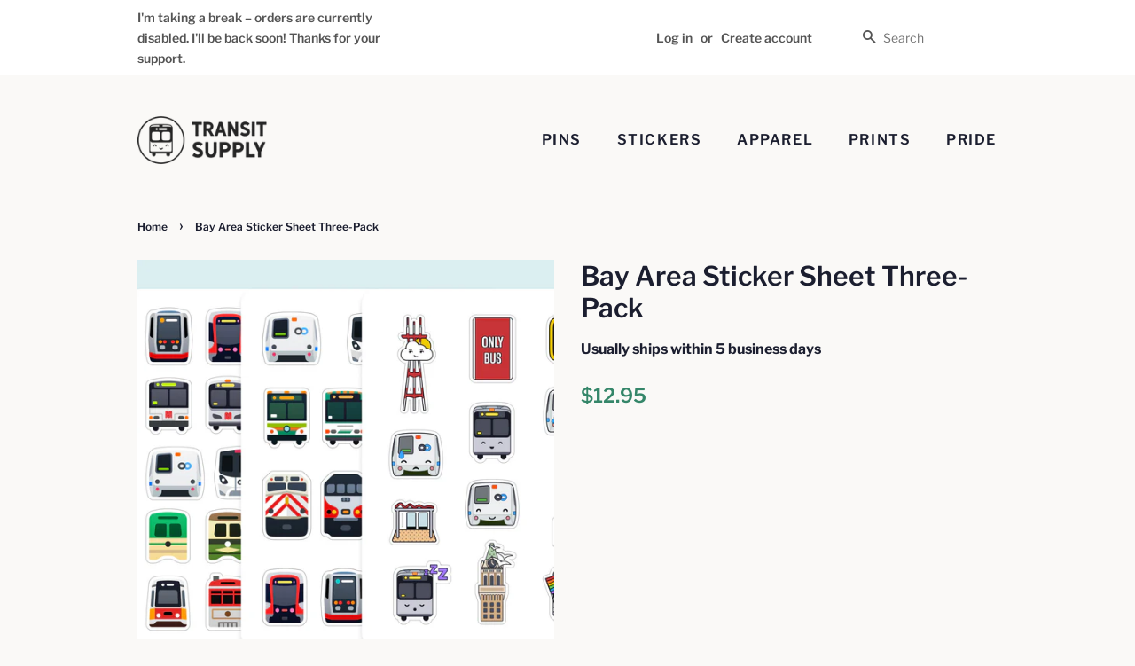

--- FILE ---
content_type: text/html; charset=utf-8
request_url: https://transit.supply/products/bay-area-sticker-sheet-three-pack
body_size: 16383
content:
<!doctype html>
<html class="no-js">
<head>

  <!-- Basic page needs ================================================== -->
  <meta charset="utf-8">
  <meta http-equiv="X-UA-Compatible" content="IE=edge,chrome=1">
  <meta name="google-site-verification" content="9l5hfIt54yFycQvVGgDSbSdnhzEBzHE96jqZTyXI104" />

  

  <!-- Title and description ================================================== -->
  <title>
  Bay Area Sticker Sheet Three-Pack &ndash; Transit Supply
  </title>

  
  <meta name="description" content="Get the San Francisco transit sheet, the Bay Area commutes sheet, and the Happy SF transit sheet together for a discount. A total of 41 stickers across two 5.5&quot; x 7.5&quot; sheets.">
  

  <!-- Social meta ================================================== -->
  <!-- /snippets/social-meta-tags.liquid -->




<meta property="og:site_name" content="Transit Supply">
<meta property="og:url" content="https://transit.supply/products/bay-area-sticker-sheet-three-pack">
<meta property="og:title" content="Bay Area Sticker Sheet Three-Pack">
<meta property="og:type" content="product">
<meta property="og:description" content="Get the San Francisco transit sheet, the Bay Area commutes sheet, and the Happy SF transit sheet together for a discount. A total of 41 stickers across two 5.5&quot; x 7.5&quot; sheets.">

  <meta property="og:price:amount" content="12.95">
  <meta property="og:price:currency" content="USD">

<meta property="og:image" content="http://transit.supply/cdn/shop/products/three-pack-new-2_1200x1200.jpg?v=1611265029"><meta property="og:image" content="http://transit.supply/cdn/shop/products/sf-sheet-2_a68369f7-2fb1-498e-879a-336e27b5419e_1200x1200.jpg?v=1611265029"><meta property="og:image" content="http://transit.supply/cdn/shop/products/commutes_55b22ce6-f924-4f80-a171-1ab8060462a8_1200x1200.jpg?v=1611265029">
<meta property="og:image:secure_url" content="https://transit.supply/cdn/shop/products/three-pack-new-2_1200x1200.jpg?v=1611265029"><meta property="og:image:secure_url" content="https://transit.supply/cdn/shop/products/sf-sheet-2_a68369f7-2fb1-498e-879a-336e27b5419e_1200x1200.jpg?v=1611265029"><meta property="og:image:secure_url" content="https://transit.supply/cdn/shop/products/commutes_55b22ce6-f924-4f80-a171-1ab8060462a8_1200x1200.jpg?v=1611265029">


  <meta name="twitter:site" content="@chrisarvinsf">

<meta name="twitter:card" content="summary_large_image">
<meta name="twitter:title" content="Bay Area Sticker Sheet Three-Pack">
<meta name="twitter:description" content="Get the San Francisco transit sheet, the Bay Area commutes sheet, and the Happy SF transit sheet together for a discount. A total of 41 stickers across two 5.5&quot; x 7.5&quot; sheets.">


  <!-- Helpers ================================================== -->
  <link rel="canonical" href="https://transit.supply/products/bay-area-sticker-sheet-three-pack">
  <meta name="viewport" content="width=device-width,initial-scale=1">
  <meta name="theme-color" content="#348669">

  <!-- CSS ================================================== -->
  <link href="//transit.supply/cdn/shop/t/4/assets/timber.scss.css?v=167046332653975190141759252131" rel="stylesheet" type="text/css" media="all" />
  <link href="//transit.supply/cdn/shop/t/4/assets/theme.scss.css?v=137613306040354001931759252130" rel="stylesheet" type="text/css" media="all" />

  <script>
    window.theme = window.theme || {};

    var theme = {
      strings: {
        addToCart: "Add to Cart",
        soldOut: "Sold Out",
        unavailable: "Unavailable",
        zoomClose: "Close (Esc)",
        zoomPrev: "Previous (Left arrow key)",
        zoomNext: "Next (Right arrow key)",
        addressError: "Error looking up that address",
        addressNoResults: "No results for that address",
        addressQueryLimit: "You have exceeded the Google API usage limit. Consider upgrading to a \u003ca href=\"https:\/\/developers.google.com\/maps\/premium\/usage-limits\"\u003ePremium Plan\u003c\/a\u003e.",
        authError: "There was a problem authenticating your Google Maps API Key."
      },
      settings: {
        // Adding some settings to allow the editor to update correctly when they are changed
        enableWideLayout: false,
        typeAccentTransform: true,
        typeAccentSpacing: true,
        baseFontSize: '16px',
        headerBaseFontSize: '30px',
        accentFontSize: '16px'
      },
      variables: {
        mediaQueryMedium: 'screen and (max-width: 768px)',
        bpSmall: false
      },
      moneyFormat: "${{amount}}"
    }

    document.documentElement.className = document.documentElement.className.replace('no-js', 'supports-js');
  </script>

  <!-- Header hook for plugins ================================================== -->
  <script>window.performance && window.performance.mark && window.performance.mark('shopify.content_for_header.start');</script><meta id="shopify-digital-wallet" name="shopify-digital-wallet" content="/5115773016/digital_wallets/dialog">
<meta name="shopify-checkout-api-token" content="5560e638d8f293ad8aee5ece52a69f93">
<meta id="in-context-paypal-metadata" data-shop-id="5115773016" data-venmo-supported="false" data-environment="production" data-locale="en_US" data-paypal-v4="true" data-currency="USD">
<link rel="alternate" type="application/json+oembed" href="https://transit.supply/products/bay-area-sticker-sheet-three-pack.oembed">
<script async="async" src="/checkouts/internal/preloads.js?locale=en-US"></script>
<script id="apple-pay-shop-capabilities" type="application/json">{"shopId":5115773016,"countryCode":"US","currencyCode":"USD","merchantCapabilities":["supports3DS"],"merchantId":"gid:\/\/shopify\/Shop\/5115773016","merchantName":"Transit Supply","requiredBillingContactFields":["postalAddress","email"],"requiredShippingContactFields":["postalAddress","email"],"shippingType":"shipping","supportedNetworks":["visa","masterCard","amex","discover","elo","jcb"],"total":{"type":"pending","label":"Transit Supply","amount":"1.00"},"shopifyPaymentsEnabled":true,"supportsSubscriptions":true}</script>
<script id="shopify-features" type="application/json">{"accessToken":"5560e638d8f293ad8aee5ece52a69f93","betas":["rich-media-storefront-analytics"],"domain":"transit.supply","predictiveSearch":true,"shopId":5115773016,"locale":"en"}</script>
<script>var Shopify = Shopify || {};
Shopify.shop = "the-transit-supply.myshopify.com";
Shopify.locale = "en";
Shopify.currency = {"active":"USD","rate":"1.0"};
Shopify.country = "US";
Shopify.theme = {"name":"Minimal","id":39140556888,"schema_name":"Minimal","schema_version":"10.0.3","theme_store_id":380,"role":"main"};
Shopify.theme.handle = "null";
Shopify.theme.style = {"id":null,"handle":null};
Shopify.cdnHost = "transit.supply/cdn";
Shopify.routes = Shopify.routes || {};
Shopify.routes.root = "/";</script>
<script type="module">!function(o){(o.Shopify=o.Shopify||{}).modules=!0}(window);</script>
<script>!function(o){function n(){var o=[];function n(){o.push(Array.prototype.slice.apply(arguments))}return n.q=o,n}var t=o.Shopify=o.Shopify||{};t.loadFeatures=n(),t.autoloadFeatures=n()}(window);</script>
<script id="shop-js-analytics" type="application/json">{"pageType":"product"}</script>
<script defer="defer" async type="module" src="//transit.supply/cdn/shopifycloud/shop-js/modules/v2/client.init-shop-cart-sync_BN7fPSNr.en.esm.js"></script>
<script defer="defer" async type="module" src="//transit.supply/cdn/shopifycloud/shop-js/modules/v2/chunk.common_Cbph3Kss.esm.js"></script>
<script defer="defer" async type="module" src="//transit.supply/cdn/shopifycloud/shop-js/modules/v2/chunk.modal_DKumMAJ1.esm.js"></script>
<script type="module">
  await import("//transit.supply/cdn/shopifycloud/shop-js/modules/v2/client.init-shop-cart-sync_BN7fPSNr.en.esm.js");
await import("//transit.supply/cdn/shopifycloud/shop-js/modules/v2/chunk.common_Cbph3Kss.esm.js");
await import("//transit.supply/cdn/shopifycloud/shop-js/modules/v2/chunk.modal_DKumMAJ1.esm.js");

  window.Shopify.SignInWithShop?.initShopCartSync?.({"fedCMEnabled":true,"windoidEnabled":true});

</script>
<script>(function() {
  var isLoaded = false;
  function asyncLoad() {
    if (isLoaded) return;
    isLoaded = true;
    var urls = ["\/\/cdn.shopify.com\/proxy\/b253d9613247388942819d4695f75429460fae854bdec6cc06141fc4fa532512\/static.cdn.printful.com\/static\/js\/external\/shopify-product-customizer.js?v=0.28\u0026shop=the-transit-supply.myshopify.com\u0026sp-cache-control=cHVibGljLCBtYXgtYWdlPTkwMA"];
    for (var i = 0; i < urls.length; i++) {
      var s = document.createElement('script');
      s.type = 'text/javascript';
      s.async = true;
      s.src = urls[i];
      var x = document.getElementsByTagName('script')[0];
      x.parentNode.insertBefore(s, x);
    }
  };
  if(window.attachEvent) {
    window.attachEvent('onload', asyncLoad);
  } else {
    window.addEventListener('load', asyncLoad, false);
  }
})();</script>
<script id="__st">var __st={"a":5115773016,"offset":-28800,"reqid":"8d9de997-b4a8-437e-9f66-550e71c8a4d2-1770102693","pageurl":"transit.supply\/products\/bay-area-sticker-sheet-three-pack","u":"627a2fdd23c9","p":"product","rtyp":"product","rid":4464201138264};</script>
<script>window.ShopifyPaypalV4VisibilityTracking = true;</script>
<script id="captcha-bootstrap">!function(){'use strict';const t='contact',e='account',n='new_comment',o=[[t,t],['blogs',n],['comments',n],[t,'customer']],c=[[e,'customer_login'],[e,'guest_login'],[e,'recover_customer_password'],[e,'create_customer']],r=t=>t.map((([t,e])=>`form[action*='/${t}']:not([data-nocaptcha='true']) input[name='form_type'][value='${e}']`)).join(','),a=t=>()=>t?[...document.querySelectorAll(t)].map((t=>t.form)):[];function s(){const t=[...o],e=r(t);return a(e)}const i='password',u='form_key',d=['recaptcha-v3-token','g-recaptcha-response','h-captcha-response',i],f=()=>{try{return window.sessionStorage}catch{return}},m='__shopify_v',_=t=>t.elements[u];function p(t,e,n=!1){try{const o=window.sessionStorage,c=JSON.parse(o.getItem(e)),{data:r}=function(t){const{data:e,action:n}=t;return t[m]||n?{data:e,action:n}:{data:t,action:n}}(c);for(const[e,n]of Object.entries(r))t.elements[e]&&(t.elements[e].value=n);n&&o.removeItem(e)}catch(o){console.error('form repopulation failed',{error:o})}}const l='form_type',E='cptcha';function T(t){t.dataset[E]=!0}const w=window,h=w.document,L='Shopify',v='ce_forms',y='captcha';let A=!1;((t,e)=>{const n=(g='f06e6c50-85a8-45c8-87d0-21a2b65856fe',I='https://cdn.shopify.com/shopifycloud/storefront-forms-hcaptcha/ce_storefront_forms_captcha_hcaptcha.v1.5.2.iife.js',D={infoText:'Protected by hCaptcha',privacyText:'Privacy',termsText:'Terms'},(t,e,n)=>{const o=w[L][v],c=o.bindForm;if(c)return c(t,g,e,D).then(n);var r;o.q.push([[t,g,e,D],n]),r=I,A||(h.body.append(Object.assign(h.createElement('script'),{id:'captcha-provider',async:!0,src:r})),A=!0)});var g,I,D;w[L]=w[L]||{},w[L][v]=w[L][v]||{},w[L][v].q=[],w[L][y]=w[L][y]||{},w[L][y].protect=function(t,e){n(t,void 0,e),T(t)},Object.freeze(w[L][y]),function(t,e,n,w,h,L){const[v,y,A,g]=function(t,e,n){const i=e?o:[],u=t?c:[],d=[...i,...u],f=r(d),m=r(i),_=r(d.filter((([t,e])=>n.includes(e))));return[a(f),a(m),a(_),s()]}(w,h,L),I=t=>{const e=t.target;return e instanceof HTMLFormElement?e:e&&e.form},D=t=>v().includes(t);t.addEventListener('submit',(t=>{const e=I(t);if(!e)return;const n=D(e)&&!e.dataset.hcaptchaBound&&!e.dataset.recaptchaBound,o=_(e),c=g().includes(e)&&(!o||!o.value);(n||c)&&t.preventDefault(),c&&!n&&(function(t){try{if(!f())return;!function(t){const e=f();if(!e)return;const n=_(t);if(!n)return;const o=n.value;o&&e.removeItem(o)}(t);const e=Array.from(Array(32),(()=>Math.random().toString(36)[2])).join('');!function(t,e){_(t)||t.append(Object.assign(document.createElement('input'),{type:'hidden',name:u})),t.elements[u].value=e}(t,e),function(t,e){const n=f();if(!n)return;const o=[...t.querySelectorAll(`input[type='${i}']`)].map((({name:t})=>t)),c=[...d,...o],r={};for(const[a,s]of new FormData(t).entries())c.includes(a)||(r[a]=s);n.setItem(e,JSON.stringify({[m]:1,action:t.action,data:r}))}(t,e)}catch(e){console.error('failed to persist form',e)}}(e),e.submit())}));const S=(t,e)=>{t&&!t.dataset[E]&&(n(t,e.some((e=>e===t))),T(t))};for(const o of['focusin','change'])t.addEventListener(o,(t=>{const e=I(t);D(e)&&S(e,y())}));const B=e.get('form_key'),M=e.get(l),P=B&&M;t.addEventListener('DOMContentLoaded',(()=>{const t=y();if(P)for(const e of t)e.elements[l].value===M&&p(e,B);[...new Set([...A(),...v().filter((t=>'true'===t.dataset.shopifyCaptcha))])].forEach((e=>S(e,t)))}))}(h,new URLSearchParams(w.location.search),n,t,e,['guest_login'])})(!0,!0)}();</script>
<script integrity="sha256-4kQ18oKyAcykRKYeNunJcIwy7WH5gtpwJnB7kiuLZ1E=" data-source-attribution="shopify.loadfeatures" defer="defer" src="//transit.supply/cdn/shopifycloud/storefront/assets/storefront/load_feature-a0a9edcb.js" crossorigin="anonymous"></script>
<script data-source-attribution="shopify.dynamic_checkout.dynamic.init">var Shopify=Shopify||{};Shopify.PaymentButton=Shopify.PaymentButton||{isStorefrontPortableWallets:!0,init:function(){window.Shopify.PaymentButton.init=function(){};var t=document.createElement("script");t.src="https://transit.supply/cdn/shopifycloud/portable-wallets/latest/portable-wallets.en.js",t.type="module",document.head.appendChild(t)}};
</script>
<script data-source-attribution="shopify.dynamic_checkout.buyer_consent">
  function portableWalletsHideBuyerConsent(e){var t=document.getElementById("shopify-buyer-consent"),n=document.getElementById("shopify-subscription-policy-button");t&&n&&(t.classList.add("hidden"),t.setAttribute("aria-hidden","true"),n.removeEventListener("click",e))}function portableWalletsShowBuyerConsent(e){var t=document.getElementById("shopify-buyer-consent"),n=document.getElementById("shopify-subscription-policy-button");t&&n&&(t.classList.remove("hidden"),t.removeAttribute("aria-hidden"),n.addEventListener("click",e))}window.Shopify?.PaymentButton&&(window.Shopify.PaymentButton.hideBuyerConsent=portableWalletsHideBuyerConsent,window.Shopify.PaymentButton.showBuyerConsent=portableWalletsShowBuyerConsent);
</script>
<script>
  function portableWalletsCleanup(e){e&&e.src&&console.error("Failed to load portable wallets script "+e.src);var t=document.querySelectorAll("shopify-accelerated-checkout .shopify-payment-button__skeleton, shopify-accelerated-checkout-cart .wallet-cart-button__skeleton"),e=document.getElementById("shopify-buyer-consent");for(let e=0;e<t.length;e++)t[e].remove();e&&e.remove()}function portableWalletsNotLoadedAsModule(e){e instanceof ErrorEvent&&"string"==typeof e.message&&e.message.includes("import.meta")&&"string"==typeof e.filename&&e.filename.includes("portable-wallets")&&(window.removeEventListener("error",portableWalletsNotLoadedAsModule),window.Shopify.PaymentButton.failedToLoad=e,"loading"===document.readyState?document.addEventListener("DOMContentLoaded",window.Shopify.PaymentButton.init):window.Shopify.PaymentButton.init())}window.addEventListener("error",portableWalletsNotLoadedAsModule);
</script>

<script type="module" src="https://transit.supply/cdn/shopifycloud/portable-wallets/latest/portable-wallets.en.js" onError="portableWalletsCleanup(this)" crossorigin="anonymous"></script>
<script nomodule>
  document.addEventListener("DOMContentLoaded", portableWalletsCleanup);
</script>

<link id="shopify-accelerated-checkout-styles" rel="stylesheet" media="screen" href="https://transit.supply/cdn/shopifycloud/portable-wallets/latest/accelerated-checkout-backwards-compat.css" crossorigin="anonymous">
<style id="shopify-accelerated-checkout-cart">
        #shopify-buyer-consent {
  margin-top: 1em;
  display: inline-block;
  width: 100%;
}

#shopify-buyer-consent.hidden {
  display: none;
}

#shopify-subscription-policy-button {
  background: none;
  border: none;
  padding: 0;
  text-decoration: underline;
  font-size: inherit;
  cursor: pointer;
}

#shopify-subscription-policy-button::before {
  box-shadow: none;
}

      </style>

<script>window.performance && window.performance.mark && window.performance.mark('shopify.content_for_header.end');</script>

  <script src="//transit.supply/cdn/shop/t/4/assets/jquery-2.2.3.min.js?v=58211863146907186831553228739" type="text/javascript"></script>

  <script src="//transit.supply/cdn/shop/t/4/assets/lazysizes.min.js?v=177476512571513845041553228739" async="async"></script>

  
  

  
<link href="https://monorail-edge.shopifysvc.com" rel="dns-prefetch">
<script>(function(){if ("sendBeacon" in navigator && "performance" in window) {try {var session_token_from_headers = performance.getEntriesByType('navigation')[0].serverTiming.find(x => x.name == '_s').description;} catch {var session_token_from_headers = undefined;}var session_cookie_matches = document.cookie.match(/_shopify_s=([^;]*)/);var session_token_from_cookie = session_cookie_matches && session_cookie_matches.length === 2 ? session_cookie_matches[1] : "";var session_token = session_token_from_headers || session_token_from_cookie || "";function handle_abandonment_event(e) {var entries = performance.getEntries().filter(function(entry) {return /monorail-edge.shopifysvc.com/.test(entry.name);});if (!window.abandonment_tracked && entries.length === 0) {window.abandonment_tracked = true;var currentMs = Date.now();var navigation_start = performance.timing.navigationStart;var payload = {shop_id: 5115773016,url: window.location.href,navigation_start,duration: currentMs - navigation_start,session_token,page_type: "product"};window.navigator.sendBeacon("https://monorail-edge.shopifysvc.com/v1/produce", JSON.stringify({schema_id: "online_store_buyer_site_abandonment/1.1",payload: payload,metadata: {event_created_at_ms: currentMs,event_sent_at_ms: currentMs}}));}}window.addEventListener('pagehide', handle_abandonment_event);}}());</script>
<script id="web-pixels-manager-setup">(function e(e,d,r,n,o){if(void 0===o&&(o={}),!Boolean(null===(a=null===(i=window.Shopify)||void 0===i?void 0:i.analytics)||void 0===a?void 0:a.replayQueue)){var i,a;window.Shopify=window.Shopify||{};var t=window.Shopify;t.analytics=t.analytics||{};var s=t.analytics;s.replayQueue=[],s.publish=function(e,d,r){return s.replayQueue.push([e,d,r]),!0};try{self.performance.mark("wpm:start")}catch(e){}var l=function(){var e={modern:/Edge?\/(1{2}[4-9]|1[2-9]\d|[2-9]\d{2}|\d{4,})\.\d+(\.\d+|)|Firefox\/(1{2}[4-9]|1[2-9]\d|[2-9]\d{2}|\d{4,})\.\d+(\.\d+|)|Chrom(ium|e)\/(9{2}|\d{3,})\.\d+(\.\d+|)|(Maci|X1{2}).+ Version\/(15\.\d+|(1[6-9]|[2-9]\d|\d{3,})\.\d+)([,.]\d+|)( \(\w+\)|)( Mobile\/\w+|) Safari\/|Chrome.+OPR\/(9{2}|\d{3,})\.\d+\.\d+|(CPU[ +]OS|iPhone[ +]OS|CPU[ +]iPhone|CPU IPhone OS|CPU iPad OS)[ +]+(15[._]\d+|(1[6-9]|[2-9]\d|\d{3,})[._]\d+)([._]\d+|)|Android:?[ /-](13[3-9]|1[4-9]\d|[2-9]\d{2}|\d{4,})(\.\d+|)(\.\d+|)|Android.+Firefox\/(13[5-9]|1[4-9]\d|[2-9]\d{2}|\d{4,})\.\d+(\.\d+|)|Android.+Chrom(ium|e)\/(13[3-9]|1[4-9]\d|[2-9]\d{2}|\d{4,})\.\d+(\.\d+|)|SamsungBrowser\/([2-9]\d|\d{3,})\.\d+/,legacy:/Edge?\/(1[6-9]|[2-9]\d|\d{3,})\.\d+(\.\d+|)|Firefox\/(5[4-9]|[6-9]\d|\d{3,})\.\d+(\.\d+|)|Chrom(ium|e)\/(5[1-9]|[6-9]\d|\d{3,})\.\d+(\.\d+|)([\d.]+$|.*Safari\/(?![\d.]+ Edge\/[\d.]+$))|(Maci|X1{2}).+ Version\/(10\.\d+|(1[1-9]|[2-9]\d|\d{3,})\.\d+)([,.]\d+|)( \(\w+\)|)( Mobile\/\w+|) Safari\/|Chrome.+OPR\/(3[89]|[4-9]\d|\d{3,})\.\d+\.\d+|(CPU[ +]OS|iPhone[ +]OS|CPU[ +]iPhone|CPU IPhone OS|CPU iPad OS)[ +]+(10[._]\d+|(1[1-9]|[2-9]\d|\d{3,})[._]\d+)([._]\d+|)|Android:?[ /-](13[3-9]|1[4-9]\d|[2-9]\d{2}|\d{4,})(\.\d+|)(\.\d+|)|Mobile Safari.+OPR\/([89]\d|\d{3,})\.\d+\.\d+|Android.+Firefox\/(13[5-9]|1[4-9]\d|[2-9]\d{2}|\d{4,})\.\d+(\.\d+|)|Android.+Chrom(ium|e)\/(13[3-9]|1[4-9]\d|[2-9]\d{2}|\d{4,})\.\d+(\.\d+|)|Android.+(UC? ?Browser|UCWEB|U3)[ /]?(15\.([5-9]|\d{2,})|(1[6-9]|[2-9]\d|\d{3,})\.\d+)\.\d+|SamsungBrowser\/(5\.\d+|([6-9]|\d{2,})\.\d+)|Android.+MQ{2}Browser\/(14(\.(9|\d{2,})|)|(1[5-9]|[2-9]\d|\d{3,})(\.\d+|))(\.\d+|)|K[Aa][Ii]OS\/(3\.\d+|([4-9]|\d{2,})\.\d+)(\.\d+|)/},d=e.modern,r=e.legacy,n=navigator.userAgent;return n.match(d)?"modern":n.match(r)?"legacy":"unknown"}(),u="modern"===l?"modern":"legacy",c=(null!=n?n:{modern:"",legacy:""})[u],f=function(e){return[e.baseUrl,"/wpm","/b",e.hashVersion,"modern"===e.buildTarget?"m":"l",".js"].join("")}({baseUrl:d,hashVersion:r,buildTarget:u}),m=function(e){var d=e.version,r=e.bundleTarget,n=e.surface,o=e.pageUrl,i=e.monorailEndpoint;return{emit:function(e){var a=e.status,t=e.errorMsg,s=(new Date).getTime(),l=JSON.stringify({metadata:{event_sent_at_ms:s},events:[{schema_id:"web_pixels_manager_load/3.1",payload:{version:d,bundle_target:r,page_url:o,status:a,surface:n,error_msg:t},metadata:{event_created_at_ms:s}}]});if(!i)return console&&console.warn&&console.warn("[Web Pixels Manager] No Monorail endpoint provided, skipping logging."),!1;try{return self.navigator.sendBeacon.bind(self.navigator)(i,l)}catch(e){}var u=new XMLHttpRequest;try{return u.open("POST",i,!0),u.setRequestHeader("Content-Type","text/plain"),u.send(l),!0}catch(e){return console&&console.warn&&console.warn("[Web Pixels Manager] Got an unhandled error while logging to Monorail."),!1}}}}({version:r,bundleTarget:l,surface:e.surface,pageUrl:self.location.href,monorailEndpoint:e.monorailEndpoint});try{o.browserTarget=l,function(e){var d=e.src,r=e.async,n=void 0===r||r,o=e.onload,i=e.onerror,a=e.sri,t=e.scriptDataAttributes,s=void 0===t?{}:t,l=document.createElement("script"),u=document.querySelector("head"),c=document.querySelector("body");if(l.async=n,l.src=d,a&&(l.integrity=a,l.crossOrigin="anonymous"),s)for(var f in s)if(Object.prototype.hasOwnProperty.call(s,f))try{l.dataset[f]=s[f]}catch(e){}if(o&&l.addEventListener("load",o),i&&l.addEventListener("error",i),u)u.appendChild(l);else{if(!c)throw new Error("Did not find a head or body element to append the script");c.appendChild(l)}}({src:f,async:!0,onload:function(){if(!function(){var e,d;return Boolean(null===(d=null===(e=window.Shopify)||void 0===e?void 0:e.analytics)||void 0===d?void 0:d.initialized)}()){var d=window.webPixelsManager.init(e)||void 0;if(d){var r=window.Shopify.analytics;r.replayQueue.forEach((function(e){var r=e[0],n=e[1],o=e[2];d.publishCustomEvent(r,n,o)})),r.replayQueue=[],r.publish=d.publishCustomEvent,r.visitor=d.visitor,r.initialized=!0}}},onerror:function(){return m.emit({status:"failed",errorMsg:"".concat(f," has failed to load")})},sri:function(e){var d=/^sha384-[A-Za-z0-9+/=]+$/;return"string"==typeof e&&d.test(e)}(c)?c:"",scriptDataAttributes:o}),m.emit({status:"loading"})}catch(e){m.emit({status:"failed",errorMsg:(null==e?void 0:e.message)||"Unknown error"})}}})({shopId: 5115773016,storefrontBaseUrl: "https://transit.supply",extensionsBaseUrl: "https://extensions.shopifycdn.com/cdn/shopifycloud/web-pixels-manager",monorailEndpoint: "https://monorail-edge.shopifysvc.com/unstable/produce_batch",surface: "storefront-renderer",enabledBetaFlags: ["2dca8a86"],webPixelsConfigList: [{"id":"1552515375","configuration":"{\"storeIdentity\":\"the-transit-supply.myshopify.com\",\"baseURL\":\"https:\\\/\\\/api.printful.com\\\/shopify-pixels\"}","eventPayloadVersion":"v1","runtimeContext":"STRICT","scriptVersion":"74f275712857ab41bea9d998dcb2f9da","type":"APP","apiClientId":156624,"privacyPurposes":["ANALYTICS","MARKETING","SALE_OF_DATA"],"dataSharingAdjustments":{"protectedCustomerApprovalScopes":["read_customer_address","read_customer_email","read_customer_name","read_customer_personal_data","read_customer_phone"]}},{"id":"133234991","eventPayloadVersion":"v1","runtimeContext":"LAX","scriptVersion":"1","type":"CUSTOM","privacyPurposes":["MARKETING"],"name":"Meta pixel (migrated)"},{"id":"138871087","eventPayloadVersion":"v1","runtimeContext":"LAX","scriptVersion":"1","type":"CUSTOM","privacyPurposes":["ANALYTICS"],"name":"Google Analytics tag (migrated)"},{"id":"shopify-app-pixel","configuration":"{}","eventPayloadVersion":"v1","runtimeContext":"STRICT","scriptVersion":"0450","apiClientId":"shopify-pixel","type":"APP","privacyPurposes":["ANALYTICS","MARKETING"]},{"id":"shopify-custom-pixel","eventPayloadVersion":"v1","runtimeContext":"LAX","scriptVersion":"0450","apiClientId":"shopify-pixel","type":"CUSTOM","privacyPurposes":["ANALYTICS","MARKETING"]}],isMerchantRequest: false,initData: {"shop":{"name":"Transit Supply","paymentSettings":{"currencyCode":"USD"},"myshopifyDomain":"the-transit-supply.myshopify.com","countryCode":"US","storefrontUrl":"https:\/\/transit.supply"},"customer":null,"cart":null,"checkout":null,"productVariants":[{"price":{"amount":12.95,"currencyCode":"USD"},"product":{"title":"Bay Area Sticker Sheet Three-Pack","vendor":"Transit Supply Stickers","id":"4464201138264","untranslatedTitle":"Bay Area Sticker Sheet Three-Pack","url":"\/products\/bay-area-sticker-sheet-three-pack","type":""},"id":"32120279892056","image":{"src":"\/\/transit.supply\/cdn\/shop\/products\/three-pack-new-2.jpg?v=1611265029"},"sku":"","title":"Default Title","untranslatedTitle":"Default Title"}],"purchasingCompany":null},},"https://transit.supply/cdn","3918e4e0wbf3ac3cepc5707306mb02b36c6",{"modern":"","legacy":""},{"shopId":"5115773016","storefrontBaseUrl":"https:\/\/transit.supply","extensionBaseUrl":"https:\/\/extensions.shopifycdn.com\/cdn\/shopifycloud\/web-pixels-manager","surface":"storefront-renderer","enabledBetaFlags":"[\"2dca8a86\"]","isMerchantRequest":"false","hashVersion":"3918e4e0wbf3ac3cepc5707306mb02b36c6","publish":"custom","events":"[[\"page_viewed\",{}],[\"product_viewed\",{\"productVariant\":{\"price\":{\"amount\":12.95,\"currencyCode\":\"USD\"},\"product\":{\"title\":\"Bay Area Sticker Sheet Three-Pack\",\"vendor\":\"Transit Supply Stickers\",\"id\":\"4464201138264\",\"untranslatedTitle\":\"Bay Area Sticker Sheet Three-Pack\",\"url\":\"\/products\/bay-area-sticker-sheet-three-pack\",\"type\":\"\"},\"id\":\"32120279892056\",\"image\":{\"src\":\"\/\/transit.supply\/cdn\/shop\/products\/three-pack-new-2.jpg?v=1611265029\"},\"sku\":\"\",\"title\":\"Default Title\",\"untranslatedTitle\":\"Default Title\"}}]]"});</script><script>
  window.ShopifyAnalytics = window.ShopifyAnalytics || {};
  window.ShopifyAnalytics.meta = window.ShopifyAnalytics.meta || {};
  window.ShopifyAnalytics.meta.currency = 'USD';
  var meta = {"product":{"id":4464201138264,"gid":"gid:\/\/shopify\/Product\/4464201138264","vendor":"Transit Supply Stickers","type":"","handle":"bay-area-sticker-sheet-three-pack","variants":[{"id":32120279892056,"price":1295,"name":"Bay Area Sticker Sheet Three-Pack","public_title":null,"sku":""}],"remote":false},"page":{"pageType":"product","resourceType":"product","resourceId":4464201138264,"requestId":"8d9de997-b4a8-437e-9f66-550e71c8a4d2-1770102693"}};
  for (var attr in meta) {
    window.ShopifyAnalytics.meta[attr] = meta[attr];
  }
</script>
<script class="analytics">
  (function () {
    var customDocumentWrite = function(content) {
      var jquery = null;

      if (window.jQuery) {
        jquery = window.jQuery;
      } else if (window.Checkout && window.Checkout.$) {
        jquery = window.Checkout.$;
      }

      if (jquery) {
        jquery('body').append(content);
      }
    };

    var hasLoggedConversion = function(token) {
      if (token) {
        return document.cookie.indexOf('loggedConversion=' + token) !== -1;
      }
      return false;
    }

    var setCookieIfConversion = function(token) {
      if (token) {
        var twoMonthsFromNow = new Date(Date.now());
        twoMonthsFromNow.setMonth(twoMonthsFromNow.getMonth() + 2);

        document.cookie = 'loggedConversion=' + token + '; expires=' + twoMonthsFromNow;
      }
    }

    var trekkie = window.ShopifyAnalytics.lib = window.trekkie = window.trekkie || [];
    if (trekkie.integrations) {
      return;
    }
    trekkie.methods = [
      'identify',
      'page',
      'ready',
      'track',
      'trackForm',
      'trackLink'
    ];
    trekkie.factory = function(method) {
      return function() {
        var args = Array.prototype.slice.call(arguments);
        args.unshift(method);
        trekkie.push(args);
        return trekkie;
      };
    };
    for (var i = 0; i < trekkie.methods.length; i++) {
      var key = trekkie.methods[i];
      trekkie[key] = trekkie.factory(key);
    }
    trekkie.load = function(config) {
      trekkie.config = config || {};
      trekkie.config.initialDocumentCookie = document.cookie;
      var first = document.getElementsByTagName('script')[0];
      var script = document.createElement('script');
      script.type = 'text/javascript';
      script.onerror = function(e) {
        var scriptFallback = document.createElement('script');
        scriptFallback.type = 'text/javascript';
        scriptFallback.onerror = function(error) {
                var Monorail = {
      produce: function produce(monorailDomain, schemaId, payload) {
        var currentMs = new Date().getTime();
        var event = {
          schema_id: schemaId,
          payload: payload,
          metadata: {
            event_created_at_ms: currentMs,
            event_sent_at_ms: currentMs
          }
        };
        return Monorail.sendRequest("https://" + monorailDomain + "/v1/produce", JSON.stringify(event));
      },
      sendRequest: function sendRequest(endpointUrl, payload) {
        // Try the sendBeacon API
        if (window && window.navigator && typeof window.navigator.sendBeacon === 'function' && typeof window.Blob === 'function' && !Monorail.isIos12()) {
          var blobData = new window.Blob([payload], {
            type: 'text/plain'
          });

          if (window.navigator.sendBeacon(endpointUrl, blobData)) {
            return true;
          } // sendBeacon was not successful

        } // XHR beacon

        var xhr = new XMLHttpRequest();

        try {
          xhr.open('POST', endpointUrl);
          xhr.setRequestHeader('Content-Type', 'text/plain');
          xhr.send(payload);
        } catch (e) {
          console.log(e);
        }

        return false;
      },
      isIos12: function isIos12() {
        return window.navigator.userAgent.lastIndexOf('iPhone; CPU iPhone OS 12_') !== -1 || window.navigator.userAgent.lastIndexOf('iPad; CPU OS 12_') !== -1;
      }
    };
    Monorail.produce('monorail-edge.shopifysvc.com',
      'trekkie_storefront_load_errors/1.1',
      {shop_id: 5115773016,
      theme_id: 39140556888,
      app_name: "storefront",
      context_url: window.location.href,
      source_url: "//transit.supply/cdn/s/trekkie.storefront.79098466c851f41c92951ae7d219bd75d823e9dd.min.js"});

        };
        scriptFallback.async = true;
        scriptFallback.src = '//transit.supply/cdn/s/trekkie.storefront.79098466c851f41c92951ae7d219bd75d823e9dd.min.js';
        first.parentNode.insertBefore(scriptFallback, first);
      };
      script.async = true;
      script.src = '//transit.supply/cdn/s/trekkie.storefront.79098466c851f41c92951ae7d219bd75d823e9dd.min.js';
      first.parentNode.insertBefore(script, first);
    };
    trekkie.load(
      {"Trekkie":{"appName":"storefront","development":false,"defaultAttributes":{"shopId":5115773016,"isMerchantRequest":null,"themeId":39140556888,"themeCityHash":"2563024085079361265","contentLanguage":"en","currency":"USD","eventMetadataId":"ae81e3de-139e-43ee-9c7d-510a491be5c0"},"isServerSideCookieWritingEnabled":true,"monorailRegion":"shop_domain","enabledBetaFlags":["65f19447","b5387b81"]},"Session Attribution":{},"S2S":{"facebookCapiEnabled":false,"source":"trekkie-storefront-renderer","apiClientId":580111}}
    );

    var loaded = false;
    trekkie.ready(function() {
      if (loaded) return;
      loaded = true;

      window.ShopifyAnalytics.lib = window.trekkie;

      var originalDocumentWrite = document.write;
      document.write = customDocumentWrite;
      try { window.ShopifyAnalytics.merchantGoogleAnalytics.call(this); } catch(error) {};
      document.write = originalDocumentWrite;

      window.ShopifyAnalytics.lib.page(null,{"pageType":"product","resourceType":"product","resourceId":4464201138264,"requestId":"8d9de997-b4a8-437e-9f66-550e71c8a4d2-1770102693","shopifyEmitted":true});

      var match = window.location.pathname.match(/checkouts\/(.+)\/(thank_you|post_purchase)/)
      var token = match? match[1]: undefined;
      if (!hasLoggedConversion(token)) {
        setCookieIfConversion(token);
        window.ShopifyAnalytics.lib.track("Viewed Product",{"currency":"USD","variantId":32120279892056,"productId":4464201138264,"productGid":"gid:\/\/shopify\/Product\/4464201138264","name":"Bay Area Sticker Sheet Three-Pack","price":"12.95","sku":"","brand":"Transit Supply Stickers","variant":null,"category":"","nonInteraction":true,"remote":false},undefined,undefined,{"shopifyEmitted":true});
      window.ShopifyAnalytics.lib.track("monorail:\/\/trekkie_storefront_viewed_product\/1.1",{"currency":"USD","variantId":32120279892056,"productId":4464201138264,"productGid":"gid:\/\/shopify\/Product\/4464201138264","name":"Bay Area Sticker Sheet Three-Pack","price":"12.95","sku":"","brand":"Transit Supply Stickers","variant":null,"category":"","nonInteraction":true,"remote":false,"referer":"https:\/\/transit.supply\/products\/bay-area-sticker-sheet-three-pack"});
      }
    });


        var eventsListenerScript = document.createElement('script');
        eventsListenerScript.async = true;
        eventsListenerScript.src = "//transit.supply/cdn/shopifycloud/storefront/assets/shop_events_listener-3da45d37.js";
        document.getElementsByTagName('head')[0].appendChild(eventsListenerScript);

})();</script>
  <script>
  if (!window.ga || (window.ga && typeof window.ga !== 'function')) {
    window.ga = function ga() {
      (window.ga.q = window.ga.q || []).push(arguments);
      if (window.Shopify && window.Shopify.analytics && typeof window.Shopify.analytics.publish === 'function') {
        window.Shopify.analytics.publish("ga_stub_called", {}, {sendTo: "google_osp_migration"});
      }
      console.error("Shopify's Google Analytics stub called with:", Array.from(arguments), "\nSee https://help.shopify.com/manual/promoting-marketing/pixels/pixel-migration#google for more information.");
    };
    if (window.Shopify && window.Shopify.analytics && typeof window.Shopify.analytics.publish === 'function') {
      window.Shopify.analytics.publish("ga_stub_initialized", {}, {sendTo: "google_osp_migration"});
    }
  }
</script>
<script
  defer
  src="https://transit.supply/cdn/shopifycloud/perf-kit/shopify-perf-kit-3.1.0.min.js"
  data-application="storefront-renderer"
  data-shop-id="5115773016"
  data-render-region="gcp-us-east1"
  data-page-type="product"
  data-theme-instance-id="39140556888"
  data-theme-name="Minimal"
  data-theme-version="10.0.3"
  data-monorail-region="shop_domain"
  data-resource-timing-sampling-rate="10"
  data-shs="true"
  data-shs-beacon="true"
  data-shs-export-with-fetch="true"
  data-shs-logs-sample-rate="1"
  data-shs-beacon-endpoint="https://transit.supply/api/collect"
></script>
</head>

<body id="bay-area-sticker-sheet-three-pack" class="template-product" >

  <div id="shopify-section-header" class="shopify-section"><style>
  .logo__image-wrapper {
    max-width: 150px;
  }
  /*================= If logo is above navigation ================== */
  

  /*============ If logo is on the same line as navigation ============ */
  


  
    @media screen and (min-width: 769px) {
      .site-nav {
        text-align: right!important;
      }
    }
  
</style>

<div data-section-id="header" data-section-type="header-section">
  <div class="header-bar">
    <div class="wrapper medium-down--hide">
      <div class="post-large--display-table">

        
          <div class="header-bar__left post-large--display-table-cell">

            

            

            
              <div class="header-bar__module header-bar__message">
                
                  I&#39;m taking a break – orders are currently disabled. I&#39;ll be back soon! Thanks for your support.
                
              </div>
            

          </div>
        

        <div class="header-bar__right post-large--display-table-cell">

          
            <ul class="header-bar__module header-bar__module--list">
              
                <li>
                  <a href="https://shopify.com/5115773016/account?locale=en&amp;region_country=US" id="customer_login_link">Log in</a>
                </li>
                <li>or</li>
                <li>
                  <a href="https://shopify.com/5115773016/account?locale=en" id="customer_register_link">Create account</a>
                </li>
              
            </ul>
          

          <div class="header-bar__module">
            <span class="header-bar__sep" aria-hidden="true"></span>
            <a href="/cart" class="cart-page-link">
              <span class="icon icon-cart header-bar__cart-icon" aria-hidden="true"></span>
            </a>
          </div>

          <div class="header-bar__module">
            <a href="/cart" class="cart-page-link">
              Cart
              <span class="cart-count header-bar__cart-count hidden-count">0</span>
            </a>
          </div>

          
            
              <div class="header-bar__module header-bar__search">
                


  <form action="/search" method="get" class="header-bar__search-form clearfix" role="search">
    
    <button type="submit" class="btn btn--search icon-fallback-text header-bar__search-submit">
      <span class="icon icon-search" aria-hidden="true"></span>
      <span class="fallback-text">Search</span>
    </button>
    <input type="search" name="q" value="" aria-label="Search" class="header-bar__search-input" placeholder="Search">
  </form>


              </div>
            
          

        </div>
      </div>
    </div>

    <div class="wrapper post-large--hide announcement-bar--mobile">
      
        
          <span>I&#39;m taking a break – orders are currently disabled. I&#39;ll be back soon! Thanks for your support.</span>
        
      
    </div>

    <div class="wrapper post-large--hide">
      
        <button type="button" class="mobile-nav-trigger" id="MobileNavTrigger" aria-controls="MobileNav" aria-expanded="false">
          <span class="icon icon-hamburger" aria-hidden="true"></span>
          Menu
        </button>
      
      <a href="/cart" class="cart-page-link mobile-cart-page-link">
        <span class="icon icon-cart header-bar__cart-icon" aria-hidden="true"></span>
        Cart <span class="cart-count hidden-count">0</span>
      </a>
    </div>
    <nav role="navigation">
  <ul id="MobileNav" class="mobile-nav post-large--hide">
    
      
        <li class="mobile-nav__link">
          <a
            href="/collections/enamel-pins"
            class="mobile-nav"
            >
            Pins
          </a>
        </li>
      
    
      
        <li class="mobile-nav__link">
          <a
            href="/collections/stickers"
            class="mobile-nav"
            >
            Stickers
          </a>
        </li>
      
    
      
        <li class="mobile-nav__link">
          <a
            href="/collections/apparel"
            class="mobile-nav"
            >
            Apparel
          </a>
        </li>
      
    
      
        <li class="mobile-nav__link">
          <a
            href="/collections/prints"
            class="mobile-nav"
            >
            Prints
          </a>
        </li>
      
    
      
        <li class="mobile-nav__link">
          <a
            href="/collections/the-pride-collection"
            class="mobile-nav"
            >
            Pride
          </a>
        </li>
      
    

    
      
        <li class="mobile-nav__link">
          <a href="https://shopify.com/5115773016/account?locale=en&amp;region_country=US" id="customer_login_link">Log in</a>
        </li>
        <li class="mobile-nav__link">
          <a href="https://shopify.com/5115773016/account?locale=en" id="customer_register_link">Create account</a>
        </li>
      
    

    <li class="mobile-nav__link">
      
        <div class="header-bar__module header-bar__search">
          


  <form action="/search" method="get" class="header-bar__search-form clearfix" role="search">
    
    <button type="submit" class="btn btn--search icon-fallback-text header-bar__search-submit">
      <span class="icon icon-search" aria-hidden="true"></span>
      <span class="fallback-text">Search</span>
    </button>
    <input type="search" name="q" value="" aria-label="Search" class="header-bar__search-input" placeholder="Search">
  </form>


        </div>
      
    </li>
  </ul>
</nav>

  </div>

  <header class="site-header" role="banner">
    <div class="wrapper">

      
        <div class="grid--full post-large--display-table">
          <div class="grid__item post-large--one-third post-large--display-table-cell">
            
              <div class="h1 site-header__logo" itemscope itemtype="http://schema.org/Organization">
            
              
                <noscript>
                  
                  <div class="logo__image-wrapper">
                    <img src="//transit.supply/cdn/shop/files/logo-with-bus_150x.png?v=1614352566" alt="Transit Supply" />
                  </div>
                </noscript>
                <div class="logo__image-wrapper supports-js">
                  <a href="/" itemprop="url" style="padding-top:40.97222222222222%;">
                    
                    <img class="logo__image lazyload"
                         src="//transit.supply/cdn/shop/files/logo-with-bus_300x300.png?v=1614352566"
                         data-src="//transit.supply/cdn/shop/files/logo-with-bus_{width}x.png?v=1614352566"
                         data-widths="[120, 180, 360, 540, 720, 900, 1080, 1296, 1512, 1728, 1944, 2048]"
                         data-aspectratio="2.440677966101695"
                         data-sizes="auto"
                         alt="Transit Supply"
                         itemprop="logo">
                  </a>
                </div>
              
            
              </div>
            
          </div>
          <div class="grid__item post-large--two-thirds post-large--display-table-cell medium-down--hide">
            
<nav>
  <ul class="site-nav" id="AccessibleNav">
    
      
        <li>
          <a
            href="/collections/enamel-pins"
            class="site-nav__link"
            data-meganav-type="child"
            >
              Pins
          </a>
        </li>
      
    
      
        <li>
          <a
            href="/collections/stickers"
            class="site-nav__link"
            data-meganav-type="child"
            >
              Stickers
          </a>
        </li>
      
    
      
        <li>
          <a
            href="/collections/apparel"
            class="site-nav__link"
            data-meganav-type="child"
            >
              Apparel
          </a>
        </li>
      
    
      
        <li>
          <a
            href="/collections/prints"
            class="site-nav__link"
            data-meganav-type="child"
            >
              Prints
          </a>
        </li>
      
    
      
        <li>
          <a
            href="/collections/the-pride-collection"
            class="site-nav__link"
            data-meganav-type="child"
            >
              Pride
          </a>
        </li>
      
    
  </ul>
</nav>

          </div>
        </div>
      

    </div>
  </header>
</div>



</div>

  <main class="wrapper main-content" role="main">
    <div class="grid">
        <div class="grid__item">
          

<div id="shopify-section-product-template" class="shopify-section"><div itemscope itemtype="http://schema.org/Product" id="ProductSection" data-section-id="product-template" data-section-type="product-template" data-image-zoom-type="lightbox" data-related-enabled="true" data-show-extra-tab="false" data-extra-tab-content="" data-enable-history-state="true">

  

  

  <meta itemprop="url" content="https://transit.supply/products/bay-area-sticker-sheet-three-pack">
  <meta itemprop="image" content="//transit.supply/cdn/shop/products/three-pack-new-2_grande.jpg?v=1611265029">

  <div class="section-header section-header--breadcrumb">
    

<nav class="breadcrumb" role="navigation" aria-label="breadcrumbs">
  <a href="/" title="Back to the frontpage">Home</a>

  

    
    <span aria-hidden="true" class="breadcrumb__sep">&rsaquo;</span>
    <span>Bay Area Sticker Sheet Three-Pack</span>

  
</nav>


  </div>

  <div class="product-single">
    <div class="grid product-single__hero">
      <div class="grid__item post-large--one-half">

        

          <div class="product-single__photos">
            

            
              
              
<style>
  

  #ProductImage-16253139058776 {
    max-width: 700px;
    max-height: 700.0px;
  }
  #ProductImageWrapper-16253139058776 {
    max-width: 700px;
  }
</style>


              <div id="ProductImageWrapper-16253139058776" class="product-single__image-wrapper supports-js zoom-lightbox" data-image-id="16253139058776">
                <div style="padding-top:100.0%;">
                  <img id="ProductImage-16253139058776"
                       class="product-single__image lazyload"
                       src="//transit.supply/cdn/shop/products/three-pack-new-2_300x300.jpg?v=1611265029"
                       data-src="//transit.supply/cdn/shop/products/three-pack-new-2_{width}x.jpg?v=1611265029"
                       data-widths="[180, 370, 540, 740, 900, 1080, 1296, 1512, 1728, 2048]"
                       data-aspectratio="1.0"
                       data-sizes="auto"
                       
                       alt="Bay Area Sticker Sheet Three-Pack">
                </div>
              </div>
            
              
              
<style>
  

  #ProductImage-14035644383320 {
    max-width: 700px;
    max-height: 700.0px;
  }
  #ProductImageWrapper-14035644383320 {
    max-width: 700px;
  }
</style>


              <div id="ProductImageWrapper-14035644383320" class="product-single__image-wrapper supports-js hide zoom-lightbox" data-image-id="14035644383320">
                <div style="padding-top:100.0%;">
                  <img id="ProductImage-14035644383320"
                       class="product-single__image lazyload lazypreload"
                       
                       data-src="//transit.supply/cdn/shop/products/sf-sheet-2_a68369f7-2fb1-498e-879a-336e27b5419e_{width}x.jpg?v=1611265029"
                       data-widths="[180, 370, 540, 740, 900, 1080, 1296, 1512, 1728, 2048]"
                       data-aspectratio="1.0"
                       data-sizes="auto"
                       
                       alt="Bay Area Sticker Sheet Three-Pack">
                </div>
              </div>
            
              
              
<style>
  

  #ProductImage-14035644285016 {
    max-width: 700px;
    max-height: 700.0px;
  }
  #ProductImageWrapper-14035644285016 {
    max-width: 700px;
  }
</style>


              <div id="ProductImageWrapper-14035644285016" class="product-single__image-wrapper supports-js hide zoom-lightbox" data-image-id="14035644285016">
                <div style="padding-top:100.0%;">
                  <img id="ProductImage-14035644285016"
                       class="product-single__image lazyload lazypreload"
                       
                       data-src="//transit.supply/cdn/shop/products/commutes_55b22ce6-f924-4f80-a171-1ab8060462a8_{width}x.jpg?v=1611265029"
                       data-widths="[180, 370, 540, 740, 900, 1080, 1296, 1512, 1728, 2048]"
                       data-aspectratio="1.0"
                       data-sizes="auto"
                       
                       alt="Bay Area Sticker Sheet Three-Pack">
                </div>
              </div>
            
              
              
<style>
  

  #ProductImage-16253139091544 {
    max-width: 700px;
    max-height: 700.0px;
  }
  #ProductImageWrapper-16253139091544 {
    max-width: 700px;
  }
</style>


              <div id="ProductImageWrapper-16253139091544" class="product-single__image-wrapper supports-js hide zoom-lightbox" data-image-id="16253139091544">
                <div style="padding-top:100.0%;">
                  <img id="ProductImage-16253139091544"
                       class="product-single__image lazyload lazypreload"
                       
                       data-src="//transit.supply/cdn/shop/products/sheet-happy-new-2_84a6291c-149b-4b2b-bbc0-e9e1d3b05bb7_{width}x.jpg?v=1611265029"
                       data-widths="[180, 370, 540, 740, 900, 1080, 1296, 1512, 1728, 2048]"
                       data-aspectratio="1.0"
                       data-sizes="auto"
                       
                       alt="Bay Area Sticker Sheet Three-Pack">
                </div>
              </div>
            
              
              
<style>
  

  #ProductImage-14035644317784 {
    max-width: 700px;
    max-height: 700.0px;
  }
  #ProductImageWrapper-14035644317784 {
    max-width: 700px;
  }
</style>


              <div id="ProductImageWrapper-14035644317784" class="product-single__image-wrapper supports-js hide zoom-lightbox" data-image-id="14035644317784">
                <div style="padding-top:100.0%;">
                  <img id="ProductImage-14035644317784"
                       class="product-single__image lazyload lazypreload"
                       
                       data-src="//transit.supply/cdn/shop/products/sheet-2-in-use-2_97538919-019d-452a-8d00-6cdf06a8a30a_{width}x.jpg?v=1611265029"
                       data-widths="[180, 370, 540, 740, 900, 1080, 1296, 1512, 1728, 2048]"
                       data-aspectratio="1.0"
                       data-sizes="auto"
                       
                       alt="Bay Area Sticker Sheet Three-Pack">
                </div>
              </div>
            
              
              
<style>
  

  #ProductImage-14035644350552 {
    max-width: 700px;
    max-height: 700.0px;
  }
  #ProductImageWrapper-14035644350552 {
    max-width: 700px;
  }
</style>


              <div id="ProductImageWrapper-14035644350552" class="product-single__image-wrapper supports-js hide zoom-lightbox" data-image-id="14035644350552">
                <div style="padding-top:100.0%;">
                  <img id="ProductImage-14035644350552"
                       class="product-single__image lazyload lazypreload"
                       
                       data-src="//transit.supply/cdn/shop/products/on-laptop_ae2ebf7c-41f5-41d5-9c1f-fdd1478b267c_{width}x.jpg?v=1611265027"
                       data-widths="[180, 370, 540, 740, 900, 1080, 1296, 1512, 1728, 2048]"
                       data-aspectratio="1.0"
                       data-sizes="auto"
                       
                       alt="Bay Area Sticker Sheet Three-Pack">
                </div>
              </div>
            

            <noscript>
              <img src="//transit.supply/cdn/shop/products/three-pack-new-2_1024x1024@2x.jpg?v=1611265029" alt="Bay Area Sticker Sheet Three-Pack">
            </noscript>
          </div>

          

            <ul class="product-single__thumbnails grid-uniform" id="ProductThumbs">
              
                <li class="grid__item wide--one-quarter large--one-third medium-down--one-third">
                  <a data-image-id="16253139058776" href="//transit.supply/cdn/shop/products/three-pack-new-2_1024x1024.jpg?v=1611265029" class="product-single__thumbnail">
                    <img src="//transit.supply/cdn/shop/products/three-pack-new-2_grande.jpg?v=1611265029" alt="Bay Area Sticker Sheet Three-Pack">
                  </a>
                </li>
              
                <li class="grid__item wide--one-quarter large--one-third medium-down--one-third">
                  <a data-image-id="14035644383320" href="//transit.supply/cdn/shop/products/sf-sheet-2_a68369f7-2fb1-498e-879a-336e27b5419e_1024x1024.jpg?v=1611265029" class="product-single__thumbnail">
                    <img src="//transit.supply/cdn/shop/products/sf-sheet-2_a68369f7-2fb1-498e-879a-336e27b5419e_grande.jpg?v=1611265029" alt="Bay Area Sticker Sheet Three-Pack">
                  </a>
                </li>
              
                <li class="grid__item wide--one-quarter large--one-third medium-down--one-third">
                  <a data-image-id="14035644285016" href="//transit.supply/cdn/shop/products/commutes_55b22ce6-f924-4f80-a171-1ab8060462a8_1024x1024.jpg?v=1611265029" class="product-single__thumbnail">
                    <img src="//transit.supply/cdn/shop/products/commutes_55b22ce6-f924-4f80-a171-1ab8060462a8_grande.jpg?v=1611265029" alt="Bay Area Sticker Sheet Three-Pack">
                  </a>
                </li>
              
                <li class="grid__item wide--one-quarter large--one-third medium-down--one-third">
                  <a data-image-id="16253139091544" href="//transit.supply/cdn/shop/products/sheet-happy-new-2_84a6291c-149b-4b2b-bbc0-e9e1d3b05bb7_1024x1024.jpg?v=1611265029" class="product-single__thumbnail">
                    <img src="//transit.supply/cdn/shop/products/sheet-happy-new-2_84a6291c-149b-4b2b-bbc0-e9e1d3b05bb7_grande.jpg?v=1611265029" alt="Bay Area Sticker Sheet Three-Pack">
                  </a>
                </li>
              
                <li class="grid__item wide--one-quarter large--one-third medium-down--one-third">
                  <a data-image-id="14035644317784" href="//transit.supply/cdn/shop/products/sheet-2-in-use-2_97538919-019d-452a-8d00-6cdf06a8a30a_1024x1024.jpg?v=1611265029" class="product-single__thumbnail">
                    <img src="//transit.supply/cdn/shop/products/sheet-2-in-use-2_97538919-019d-452a-8d00-6cdf06a8a30a_grande.jpg?v=1611265029" alt="Bay Area Sticker Sheet Three-Pack">
                  </a>
                </li>
              
                <li class="grid__item wide--one-quarter large--one-third medium-down--one-third">
                  <a data-image-id="14035644350552" href="//transit.supply/cdn/shop/products/on-laptop_ae2ebf7c-41f5-41d5-9c1f-fdd1478b267c_1024x1024.jpg?v=1611265027" class="product-single__thumbnail">
                    <img src="//transit.supply/cdn/shop/products/on-laptop_ae2ebf7c-41f5-41d5-9c1f-fdd1478b267c_grande.jpg?v=1611265027" alt="Bay Area Sticker Sheet Three-Pack">
                  </a>
                </li>
              
            </ul>

          

        

        
        <ul class="gallery" class="hidden">
          
          <li data-image-id="16253139058776" class="gallery__item" data-mfp-src="//transit.supply/cdn/shop/products/three-pack-new-2_1024x1024@2x.jpg?v=1611265029"></li>
          
          <li data-image-id="14035644383320" class="gallery__item" data-mfp-src="//transit.supply/cdn/shop/products/sf-sheet-2_a68369f7-2fb1-498e-879a-336e27b5419e_1024x1024@2x.jpg?v=1611265029"></li>
          
          <li data-image-id="14035644285016" class="gallery__item" data-mfp-src="//transit.supply/cdn/shop/products/commutes_55b22ce6-f924-4f80-a171-1ab8060462a8_1024x1024@2x.jpg?v=1611265029"></li>
          
          <li data-image-id="16253139091544" class="gallery__item" data-mfp-src="//transit.supply/cdn/shop/products/sheet-happy-new-2_84a6291c-149b-4b2b-bbc0-e9e1d3b05bb7_1024x1024@2x.jpg?v=1611265029"></li>
          
          <li data-image-id="14035644317784" class="gallery__item" data-mfp-src="//transit.supply/cdn/shop/products/sheet-2-in-use-2_97538919-019d-452a-8d00-6cdf06a8a30a_1024x1024@2x.jpg?v=1611265029"></li>
          
          <li data-image-id="14035644350552" class="gallery__item" data-mfp-src="//transit.supply/cdn/shop/products/on-laptop_ae2ebf7c-41f5-41d5-9c1f-fdd1478b267c_1024x1024@2x.jpg?v=1611265027"></li>
          
        </ul>
        

      </div>
      <div class="grid__item post-large--one-half">
        
        <h1 itemprop="name">Bay Area Sticker Sheet Three-Pack</h1>
        
        
        
                
            
        
        
        
        
        
        
        
        
        <div class="product-ships">Usually ships within 5 business days</div>


        <div itemprop="offers" itemscope itemtype="http://schema.org/Offer">
          

          <meta itemprop="priceCurrency" content="USD">
          <link itemprop="availability" href="http://schema.org/OutOfStock">
         

          <div class="product-single__prices">
            <span id="PriceA11y" class="visually-hidden">Regular price</span>
            <span id="ProductPrice" class="product-single__price" itemprop="price" content="12.95">
              $12.95
            </span>

            
              <span id="ComparePriceA11y" class="visually-hidden" aria-hidden="true">Sale price</span>
              <s id="ComparePrice" class="product-single__sale-price hide">
                $0.00
              </s>
            
          </div><form method="post" action="/cart/add" id="product_form_4464201138264" accept-charset="UTF-8" class="product-form--wide" enctype="multipart/form-data"><input type="hidden" name="form_type" value="product" /><input type="hidden" name="utf8" value="✓" />
            <select name="id" id="ProductSelect-product-template" class="product-single__variants">
              
                
                  <option disabled="disabled">
                    Default Title - Sold Out
                  </option>
                
              
            </select>

            <div class="product-single__quantity">
              <label for="Quantity">Quantity</label>
              <input type="number" id="Quantity" name="quantity" value="1" min="1" class="quantity-selector">
            </div>

            <button type="submit" name="add" id="AddToCart" class="btn btn--wide btn--secondary">
              <span id="AddToCartText">Add to Cart</span>
            </button>
            
              <div data-shopify="payment-button" class="shopify-payment-button"> <shopify-accelerated-checkout recommended="{&quot;supports_subs&quot;:true,&quot;supports_def_opts&quot;:false,&quot;name&quot;:&quot;paypal&quot;,&quot;wallet_params&quot;:{&quot;shopId&quot;:5115773016,&quot;countryCode&quot;:&quot;US&quot;,&quot;merchantName&quot;:&quot;Transit Supply&quot;,&quot;phoneRequired&quot;:false,&quot;companyRequired&quot;:false,&quot;shippingType&quot;:&quot;shipping&quot;,&quot;shopifyPaymentsEnabled&quot;:true,&quot;hasManagedSellingPlanState&quot;:false,&quot;requiresBillingAgreement&quot;:false,&quot;merchantId&quot;:&quot;QYT9A8HH3ES4E&quot;,&quot;sdkUrl&quot;:&quot;https://www.paypal.com/sdk/js?components=buttons\u0026commit=false\u0026currency=USD\u0026locale=en_US\u0026client-id=AbasDhzlU0HbpiStJiN1KRJ_cNJJ7xYBip7JJoMO0GQpLi8ePNgdbLXkC7_KMeyTg8tnAKW4WKrh9qmf\u0026merchant-id=QYT9A8HH3ES4E\u0026intent=authorize&quot;}}" fallback="{&quot;supports_subs&quot;:true,&quot;supports_def_opts&quot;:true,&quot;name&quot;:&quot;buy_it_now&quot;,&quot;wallet_params&quot;:{}}" access-token="5560e638d8f293ad8aee5ece52a69f93" buyer-country="US" buyer-locale="en" buyer-currency="USD" variant-params="[{&quot;id&quot;:32120279892056,&quot;requiresShipping&quot;:true}]" shop-id="5115773016" enabled-flags="[&quot;d6d12da0&quot;]" disabled > <div class="shopify-payment-button__button" role="button" disabled aria-hidden="true" style="background-color: transparent; border: none"> <div class="shopify-payment-button__skeleton">&nbsp;</div> </div> <div class="shopify-payment-button__more-options shopify-payment-button__skeleton" role="button" disabled aria-hidden="true">&nbsp;</div> </shopify-accelerated-checkout> <small id="shopify-buyer-consent" class="hidden" aria-hidden="true" data-consent-type="subscription"> This item is a recurring or deferred purchase. By continuing, I agree to the <span id="shopify-subscription-policy-button">cancellation policy</span> and authorize you to charge my payment method at the prices, frequency and dates listed on this page until my order is fulfilled or I cancel, if permitted. </small> </div>
            
          <input type="hidden" name="product-id" value="4464201138264" /><input type="hidden" name="section-id" value="product-template" /></form>

          

          
        </div>

      </div>
    </div>
  </div>
  
    
  <div class="product-description rte" itemprop="description">
        <p>Get the <a href="https://transit.supply/collections/stickers/products/sticker-sheet-san-francisco-transit">San Francisco transit sheet</a>, the <a href="https://transit.supply/collections/stickers/products/sticker-sheet-the-commute-edition">Bay Area commutes sheet</a>, and the <a href="https://transit.supply/collections/stickers/products/sticker-sheet-happy-sf-transit" title="Happy SF Transit Sticker Sheet">Happy SF transit sheet</a> together for a discount. A total of 41 stickers across two 5.5" x 7.5" sheets.</p>
  </div>
  

  
    





  <hr class="hr--clear hr--small">
  <div class="section-header section-header--medium">
    <h2 class="h4" class="section-header__title">More from this collection</h2>
  </div>
  <div class="grid-uniform grid-link__container">
    
    
    
      
        
          

          <div class="grid__item post-large--one-quarter medium--one-quarter small--one-half">
            











<div class="">
  <a href="/collections/new-stuff-january-2021/products/38-geary-print" class="grid-link">
    <span class="grid-link__image grid-link__image--product">
      
      
      <span class="grid-link__image-centered">
        
          
            
            
<style>
  

  #ProductImage-16253152100440 {
    max-width: 300px;
    max-height: 300.0px;
  }
  #ProductImageWrapper-16253152100440 {
    max-width: 300px;
  }
</style>

            <div id="ProductImageWrapper-16253152100440" class="product__img-wrapper supports-js">
              <div style="padding-top:100.0%;">
                <img id="ProductImage-16253152100440"
                     class="product__img lazyload"
                     src="//transit.supply/cdn/shop/products/geary-poster-2_300x300.jpg?v=1611265255"
                     data-src="//transit.supply/cdn/shop/products/geary-poster-2_{width}x.jpg?v=1611265255"
                     data-widths="[150, 220, 360, 470, 600, 750, 940, 1080, 1296, 1512, 1728, 2048]"
                     data-aspectratio="1.0"
                     data-sizes="auto"
                     alt="38 Geary Print">
              </div>
            </div>
          
          <noscript>
            <img src="//transit.supply/cdn/shop/products/geary-poster-2_large.jpg?v=1611265255" alt="38 Geary Print" class="product__img">
          </noscript>
        
      </span>
    </span>
    <p class="grid-link__title">38 Geary Print</p>
    
    
      <p class="grid-link__meta">
        
        
        
          
            <span class="visually-hidden">Regular price</span>
          
          $24.00
        
      </p>
    
  </a>
</div>

          </div>
        
      
    
      
        
          

          <div class="grid__item post-large--one-quarter medium--one-quarter small--one-half">
            











<div class="">
  <a href="/collections/new-stuff-january-2021/products/7-haight-print" class="grid-link">
    <span class="grid-link__image grid-link__image--product">
      
      
      <span class="grid-link__image-centered">
        
          
            
            
<style>
  

  #ProductImage-16253148102744 {
    max-width: 300px;
    max-height: 300.0px;
  }
  #ProductImageWrapper-16253148102744 {
    max-width: 300px;
  }
</style>

            <div id="ProductImageWrapper-16253148102744" class="product__img-wrapper supports-js">
              <div style="padding-top:100.0%;">
                <img id="ProductImage-16253148102744"
                     class="product__img lazyload"
                     src="//transit.supply/cdn/shop/products/haight-poster-2_300x300.jpg?v=1611265171"
                     data-src="//transit.supply/cdn/shop/products/haight-poster-2_{width}x.jpg?v=1611265171"
                     data-widths="[150, 220, 360, 470, 600, 750, 940, 1080, 1296, 1512, 1728, 2048]"
                     data-aspectratio="1.0"
                     data-sizes="auto"
                     alt="7 Haight Print">
              </div>
            </div>
          
          <noscript>
            <img src="//transit.supply/cdn/shop/products/haight-poster-2_large.jpg?v=1611265171" alt="7 Haight Print" class="product__img">
          </noscript>
        
      </span>
    </span>
    <p class="grid-link__title">7 Haight Print</p>
    
    
      <p class="grid-link__meta">
        
        
        
          
            <span class="visually-hidden">Regular price</span>
          
          $24.00
        
      </p>
    
  </a>
</div>

          </div>
        
      
    
      
        
          

          <div class="grid__item post-large--one-quarter medium--one-quarter small--one-half">
            











<div class=" sold-out">
  <a href="/collections/new-stuff-january-2021/products/sticker-sheet-happy-sf-transit" class="grid-link">
    <span class="grid-link__image grid-link__image--product">
      
      
      <span class="grid-link__image-centered">
        
          
            
            
<style>
  

  #ProductImage-16253131128920 {
    max-width: 300px;
    max-height: 300.0px;
  }
  #ProductImageWrapper-16253131128920 {
    max-width: 300px;
  }
</style>

            <div id="ProductImageWrapper-16253131128920" class="product__img-wrapper supports-js">
              <div style="padding-top:100.0%;">
                <img id="ProductImage-16253131128920"
                     class="product__img lazyload"
                     src="//transit.supply/cdn/shop/products/sheet-happy-new-2_300x300.jpg?v=1611264893"
                     data-src="//transit.supply/cdn/shop/products/sheet-happy-new-2_{width}x.jpg?v=1611264893"
                     data-widths="[150, 220, 360, 470, 600, 750, 940, 1080, 1296, 1512, 1728, 2048]"
                     data-aspectratio="1.0"
                     data-sizes="auto"
                     alt="Sticker Sheet: Happy SF Transit, V2">
              </div>
            </div>
          
          <noscript>
            <img src="//transit.supply/cdn/shop/products/sheet-happy-new-2_large.jpg?v=1611264893" alt="Sticker Sheet: Happy SF Transit, V2" class="product__img">
          </noscript>
        
      </span>
    </span>
    <p class="grid-link__title">Sticker Sheet: Happy SF Transit, V2</p>
    
    
      <p class="grid-link__meta">
        
        
        
          
            <span class="visually-hidden">Regular price</span>
          
          $5.45
        
      </p>
    
  </a>
</div>

          </div>
        
      
    
      
        
      
    
      
        
          

          <div class="grid__item post-large--one-quarter medium--one-quarter small--one-half">
            











<div class=" sold-out">
  <a href="/collections/new-stuff-january-2021/products/septa-trolley-pin" class="grid-link">
    <span class="grid-link__image grid-link__image--product">
      
      
      <span class="grid-link__image-centered">
        
          
            
            
<style>
  

  #ProductImage-16253115564120 {
    max-width: 300px;
    max-height: 300.0px;
  }
  #ProductImageWrapper-16253115564120 {
    max-width: 300px;
  }
</style>

            <div id="ProductImageWrapper-16253115564120" class="product__img-wrapper supports-js">
              <div style="padding-top:100.0%;">
                <img id="ProductImage-16253115564120"
                     class="product__img lazyload"
                     src="//transit.supply/cdn/shop/products/septa-enamel-pin-2_300x300.jpg?v=1611264559"
                     data-src="//transit.supply/cdn/shop/products/septa-enamel-pin-2_{width}x.jpg?v=1611264559"
                     data-widths="[150, 220, 360, 470, 600, 750, 940, 1080, 1296, 1512, 1728, 2048]"
                     data-aspectratio="1.0"
                     data-sizes="auto"
                     alt="SEPTA Trolley Pin">
              </div>
            </div>
          
          <noscript>
            <img src="//transit.supply/cdn/shop/products/septa-enamel-pin-2_large.jpg?v=1611264559" alt="SEPTA Trolley Pin" class="product__img">
          </noscript>
        
      </span>
    </span>
    <p class="grid-link__title">SEPTA Trolley Pin</p>
    
    
      <p class="grid-link__meta">
        
        
        
          
            <span class="visually-hidden">Regular price</span>
          
          $8.00
        
      </p>
    
  </a>
</div>

          </div>
        
      
    
  </div>


  

</div>


  <script type="application/json" id="ProductJson-product-template">
    {"id":4464201138264,"title":"Bay Area Sticker Sheet Three-Pack","handle":"bay-area-sticker-sheet-three-pack","description":"\u003cp\u003eGet the \u003ca href=\"https:\/\/transit.supply\/collections\/stickers\/products\/sticker-sheet-san-francisco-transit\"\u003eSan Francisco transit sheet\u003c\/a\u003e, the \u003ca href=\"https:\/\/transit.supply\/collections\/stickers\/products\/sticker-sheet-the-commute-edition\"\u003eBay Area commutes sheet\u003c\/a\u003e, and the \u003ca href=\"https:\/\/transit.supply\/collections\/stickers\/products\/sticker-sheet-happy-sf-transit\" title=\"Happy SF Transit Sticker Sheet\"\u003eHappy SF transit sheet\u003c\/a\u003e together for a discount. A total of 41 stickers across two 5.5\" x 7.5\" sheets.\u003c\/p\u003e","published_at":"2020-01-07T00:17:47-08:00","created_at":"2020-01-07T00:17:47-08:00","vendor":"Transit Supply Stickers","type":"","tags":["ships-me"],"price":1295,"price_min":1295,"price_max":1295,"available":false,"price_varies":false,"compare_at_price":null,"compare_at_price_min":0,"compare_at_price_max":0,"compare_at_price_varies":false,"variants":[{"id":32120279892056,"title":"Default Title","option1":"Default Title","option2":null,"option3":null,"sku":"","requires_shipping":true,"taxable":true,"featured_image":null,"available":false,"name":"Bay Area Sticker Sheet Three-Pack","public_title":null,"options":["Default Title"],"price":1295,"weight":14,"compare_at_price":null,"inventory_management":"shopify","barcode":"","requires_selling_plan":false,"selling_plan_allocations":[]}],"images":["\/\/transit.supply\/cdn\/shop\/products\/three-pack-new-2.jpg?v=1611265029","\/\/transit.supply\/cdn\/shop\/products\/sf-sheet-2_a68369f7-2fb1-498e-879a-336e27b5419e.jpg?v=1611265029","\/\/transit.supply\/cdn\/shop\/products\/commutes_55b22ce6-f924-4f80-a171-1ab8060462a8.jpg?v=1611265029","\/\/transit.supply\/cdn\/shop\/products\/sheet-happy-new-2_84a6291c-149b-4b2b-bbc0-e9e1d3b05bb7.jpg?v=1611265029","\/\/transit.supply\/cdn\/shop\/products\/sheet-2-in-use-2_97538919-019d-452a-8d00-6cdf06a8a30a.jpg?v=1611265029","\/\/transit.supply\/cdn\/shop\/products\/on-laptop_ae2ebf7c-41f5-41d5-9c1f-fdd1478b267c.jpg?v=1611265027"],"featured_image":"\/\/transit.supply\/cdn\/shop\/products\/three-pack-new-2.jpg?v=1611265029","options":["Title"],"media":[{"alt":null,"id":8428788547672,"position":1,"preview_image":{"aspect_ratio":1.0,"height":1600,"width":1600,"src":"\/\/transit.supply\/cdn\/shop\/products\/three-pack-new-2.jpg?v=1611265029"},"aspect_ratio":1.0,"height":1600,"media_type":"image","src":"\/\/transit.supply\/cdn\/shop\/products\/three-pack-new-2.jpg?v=1611265029","width":1600},{"alt":null,"id":6208607715416,"position":2,"preview_image":{"aspect_ratio":1.0,"height":1600,"width":1600,"src":"\/\/transit.supply\/cdn\/shop\/products\/sf-sheet-2_a68369f7-2fb1-498e-879a-336e27b5419e.jpg?v=1611265029"},"aspect_ratio":1.0,"height":1600,"media_type":"image","src":"\/\/transit.supply\/cdn\/shop\/products\/sf-sheet-2_a68369f7-2fb1-498e-879a-336e27b5419e.jpg?v=1611265029","width":1600},{"alt":null,"id":6208607617112,"position":3,"preview_image":{"aspect_ratio":1.0,"height":1600,"width":1600,"src":"\/\/transit.supply\/cdn\/shop\/products\/commutes_55b22ce6-f924-4f80-a171-1ab8060462a8.jpg?v=1611265029"},"aspect_ratio":1.0,"height":1600,"media_type":"image","src":"\/\/transit.supply\/cdn\/shop\/products\/commutes_55b22ce6-f924-4f80-a171-1ab8060462a8.jpg?v=1611265029","width":1600},{"alt":null,"id":8428788514904,"position":4,"preview_image":{"aspect_ratio":1.0,"height":1600,"width":1600,"src":"\/\/transit.supply\/cdn\/shop\/products\/sheet-happy-new-2_84a6291c-149b-4b2b-bbc0-e9e1d3b05bb7.jpg?v=1611265029"},"aspect_ratio":1.0,"height":1600,"media_type":"image","src":"\/\/transit.supply\/cdn\/shop\/products\/sheet-happy-new-2_84a6291c-149b-4b2b-bbc0-e9e1d3b05bb7.jpg?v=1611265029","width":1600},{"alt":null,"id":6208607649880,"position":5,"preview_image":{"aspect_ratio":1.0,"height":1886,"width":1886,"src":"\/\/transit.supply\/cdn\/shop\/products\/sheet-2-in-use-2_97538919-019d-452a-8d00-6cdf06a8a30a.jpg?v=1611265029"},"aspect_ratio":1.0,"height":1886,"media_type":"image","src":"\/\/transit.supply\/cdn\/shop\/products\/sheet-2-in-use-2_97538919-019d-452a-8d00-6cdf06a8a30a.jpg?v=1611265029","width":1886},{"alt":null,"id":6208607682648,"position":6,"preview_image":{"aspect_ratio":1.0,"height":1200,"width":1200,"src":"\/\/transit.supply\/cdn\/shop\/products\/on-laptop_ae2ebf7c-41f5-41d5-9c1f-fdd1478b267c.jpg?v=1611265027"},"aspect_ratio":1.0,"height":1200,"media_type":"image","src":"\/\/transit.supply\/cdn\/shop\/products\/on-laptop_ae2ebf7c-41f5-41d5-9c1f-fdd1478b267c.jpg?v=1611265027","width":1200}],"requires_selling_plan":false,"selling_plan_groups":[],"content":"\u003cp\u003eGet the \u003ca href=\"https:\/\/transit.supply\/collections\/stickers\/products\/sticker-sheet-san-francisco-transit\"\u003eSan Francisco transit sheet\u003c\/a\u003e, the \u003ca href=\"https:\/\/transit.supply\/collections\/stickers\/products\/sticker-sheet-the-commute-edition\"\u003eBay Area commutes sheet\u003c\/a\u003e, and the \u003ca href=\"https:\/\/transit.supply\/collections\/stickers\/products\/sticker-sheet-happy-sf-transit\" title=\"Happy SF Transit Sticker Sheet\"\u003eHappy SF transit sheet\u003c\/a\u003e together for a discount. A total of 41 stickers across two 5.5\" x 7.5\" sheets.\u003c\/p\u003e"}
  </script>





</div>

        </div>
    </div>
  </main>

  <div id="shopify-section-footer" class="shopify-section"><footer class="site-footer small--text-center" role="contentinfo">

<div class="wrapper">

  <div class="grid-uniform">

    

    

    
      
          <div class="grid__item post-large--one-third medium--one-third">
            <h3 class="h4">Follow Me</h3>
              
              <ul class="inline-list social-icons">
  
    <li>
      <a class="icon-fallback-text" href="https://twitter.com/chrisarvinsf" title="Transit Supply on Twitter">
        <span class="icon icon-twitter" aria-hidden="true"></span>
        <span class="fallback-text">Twitter</span>
      </a>
    </li>
  
  
    <li>
      <a class="icon-fallback-text" href="https://www.facebook.com/transit.supply.sf/" title="Transit Supply on Facebook">
        <span class="icon icon-facebook" aria-hidden="true"></span>
        <span class="fallback-text">Facebook</span>
      </a>
    </li>
  
  
  
  
    <li>
      <a class="icon-fallback-text" href="https://www.instagram.com/transitsupply/" title="Transit Supply on Instagram">
        <span class="icon icon-instagram" aria-hidden="true"></span>
        <span class="fallback-text">Instagram</span>
      </a>
    </li>
  
  
  
  
  
  
  
</ul>

          </div>

        
    
      
          <div class="grid__item post-large--one-third medium--one-third">
            
            <h3 class="h4"></h3>
            
            <ul class="site-footer__links">
              
                <li><a href="/search">Search</a></li>
              
                <li><a href="/pages/contact-me">Contact Me</a></li>
              
                <li><a href="/pages/refund-policy">Refund Policy</a></li>
              
            </ul>
          </div>

        
    
      
          <div class="grid__item post-large--one-third medium--one-third">
            <h3 class="h4">Designs</h3>
            <div class="rte"><p>All product designs created by and copyrighted by Chris Arvin</p></div>
          </div>

        
    
  </div>

  <hr class="hr--small hr--clear">

  <div class="grid">
    <div class="grid__item text-center">
      <p class="site-footer__links">Copyright &copy; 2026, <a href="/" title="">Transit Supply</a>. <a target="_blank" rel="nofollow" href="https://www.shopify.com?utm_campaign=poweredby&amp;utm_medium=shopify&amp;utm_source=onlinestore">Powered by Shopify</a></p>
    </div>
  </div>

  
</div>

</footer>




</div>

    <script src="//transit.supply/cdn/shopifycloud/storefront/assets/themes_support/option_selection-b017cd28.js" type="text/javascript"></script>
  

  <ul hidden>
    <li id="a11y-refresh-page-message">choosing a selection results in a full page refresh</li>
  </ul>

  <script src="//transit.supply/cdn/shop/t/4/assets/theme.js?v=147501841922938291521553228739" type="text/javascript"></script>

<!-- "snippets/swymSnippet.liquid" was not rendered, the associated app was uninstalled -->


<!-- Back in Stock helper snippet -->


<script id="back-in-stock-helper">
  var _BISConfig = _BISConfig || {};


  _BISConfig.product = {"id":4464201138264,"title":"Bay Area Sticker Sheet Three-Pack","handle":"bay-area-sticker-sheet-three-pack","description":"\u003cp\u003eGet the \u003ca href=\"https:\/\/transit.supply\/collections\/stickers\/products\/sticker-sheet-san-francisco-transit\"\u003eSan Francisco transit sheet\u003c\/a\u003e, the \u003ca href=\"https:\/\/transit.supply\/collections\/stickers\/products\/sticker-sheet-the-commute-edition\"\u003eBay Area commutes sheet\u003c\/a\u003e, and the \u003ca href=\"https:\/\/transit.supply\/collections\/stickers\/products\/sticker-sheet-happy-sf-transit\" title=\"Happy SF Transit Sticker Sheet\"\u003eHappy SF transit sheet\u003c\/a\u003e together for a discount. A total of 41 stickers across two 5.5\" x 7.5\" sheets.\u003c\/p\u003e","published_at":"2020-01-07T00:17:47-08:00","created_at":"2020-01-07T00:17:47-08:00","vendor":"Transit Supply Stickers","type":"","tags":["ships-me"],"price":1295,"price_min":1295,"price_max":1295,"available":false,"price_varies":false,"compare_at_price":null,"compare_at_price_min":0,"compare_at_price_max":0,"compare_at_price_varies":false,"variants":[{"id":32120279892056,"title":"Default Title","option1":"Default Title","option2":null,"option3":null,"sku":"","requires_shipping":true,"taxable":true,"featured_image":null,"available":false,"name":"Bay Area Sticker Sheet Three-Pack","public_title":null,"options":["Default Title"],"price":1295,"weight":14,"compare_at_price":null,"inventory_management":"shopify","barcode":"","requires_selling_plan":false,"selling_plan_allocations":[]}],"images":["\/\/transit.supply\/cdn\/shop\/products\/three-pack-new-2.jpg?v=1611265029","\/\/transit.supply\/cdn\/shop\/products\/sf-sheet-2_a68369f7-2fb1-498e-879a-336e27b5419e.jpg?v=1611265029","\/\/transit.supply\/cdn\/shop\/products\/commutes_55b22ce6-f924-4f80-a171-1ab8060462a8.jpg?v=1611265029","\/\/transit.supply\/cdn\/shop\/products\/sheet-happy-new-2_84a6291c-149b-4b2b-bbc0-e9e1d3b05bb7.jpg?v=1611265029","\/\/transit.supply\/cdn\/shop\/products\/sheet-2-in-use-2_97538919-019d-452a-8d00-6cdf06a8a30a.jpg?v=1611265029","\/\/transit.supply\/cdn\/shop\/products\/on-laptop_ae2ebf7c-41f5-41d5-9c1f-fdd1478b267c.jpg?v=1611265027"],"featured_image":"\/\/transit.supply\/cdn\/shop\/products\/three-pack-new-2.jpg?v=1611265029","options":["Title"],"media":[{"alt":null,"id":8428788547672,"position":1,"preview_image":{"aspect_ratio":1.0,"height":1600,"width":1600,"src":"\/\/transit.supply\/cdn\/shop\/products\/three-pack-new-2.jpg?v=1611265029"},"aspect_ratio":1.0,"height":1600,"media_type":"image","src":"\/\/transit.supply\/cdn\/shop\/products\/three-pack-new-2.jpg?v=1611265029","width":1600},{"alt":null,"id":6208607715416,"position":2,"preview_image":{"aspect_ratio":1.0,"height":1600,"width":1600,"src":"\/\/transit.supply\/cdn\/shop\/products\/sf-sheet-2_a68369f7-2fb1-498e-879a-336e27b5419e.jpg?v=1611265029"},"aspect_ratio":1.0,"height":1600,"media_type":"image","src":"\/\/transit.supply\/cdn\/shop\/products\/sf-sheet-2_a68369f7-2fb1-498e-879a-336e27b5419e.jpg?v=1611265029","width":1600},{"alt":null,"id":6208607617112,"position":3,"preview_image":{"aspect_ratio":1.0,"height":1600,"width":1600,"src":"\/\/transit.supply\/cdn\/shop\/products\/commutes_55b22ce6-f924-4f80-a171-1ab8060462a8.jpg?v=1611265029"},"aspect_ratio":1.0,"height":1600,"media_type":"image","src":"\/\/transit.supply\/cdn\/shop\/products\/commutes_55b22ce6-f924-4f80-a171-1ab8060462a8.jpg?v=1611265029","width":1600},{"alt":null,"id":8428788514904,"position":4,"preview_image":{"aspect_ratio":1.0,"height":1600,"width":1600,"src":"\/\/transit.supply\/cdn\/shop\/products\/sheet-happy-new-2_84a6291c-149b-4b2b-bbc0-e9e1d3b05bb7.jpg?v=1611265029"},"aspect_ratio":1.0,"height":1600,"media_type":"image","src":"\/\/transit.supply\/cdn\/shop\/products\/sheet-happy-new-2_84a6291c-149b-4b2b-bbc0-e9e1d3b05bb7.jpg?v=1611265029","width":1600},{"alt":null,"id":6208607649880,"position":5,"preview_image":{"aspect_ratio":1.0,"height":1886,"width":1886,"src":"\/\/transit.supply\/cdn\/shop\/products\/sheet-2-in-use-2_97538919-019d-452a-8d00-6cdf06a8a30a.jpg?v=1611265029"},"aspect_ratio":1.0,"height":1886,"media_type":"image","src":"\/\/transit.supply\/cdn\/shop\/products\/sheet-2-in-use-2_97538919-019d-452a-8d00-6cdf06a8a30a.jpg?v=1611265029","width":1886},{"alt":null,"id":6208607682648,"position":6,"preview_image":{"aspect_ratio":1.0,"height":1200,"width":1200,"src":"\/\/transit.supply\/cdn\/shop\/products\/on-laptop_ae2ebf7c-41f5-41d5-9c1f-fdd1478b267c.jpg?v=1611265027"},"aspect_ratio":1.0,"height":1200,"media_type":"image","src":"\/\/transit.supply\/cdn\/shop\/products\/on-laptop_ae2ebf7c-41f5-41d5-9c1f-fdd1478b267c.jpg?v=1611265027","width":1200}],"requires_selling_plan":false,"selling_plan_groups":[],"content":"\u003cp\u003eGet the \u003ca href=\"https:\/\/transit.supply\/collections\/stickers\/products\/sticker-sheet-san-francisco-transit\"\u003eSan Francisco transit sheet\u003c\/a\u003e, the \u003ca href=\"https:\/\/transit.supply\/collections\/stickers\/products\/sticker-sheet-the-commute-edition\"\u003eBay Area commutes sheet\u003c\/a\u003e, and the \u003ca href=\"https:\/\/transit.supply\/collections\/stickers\/products\/sticker-sheet-happy-sf-transit\" title=\"Happy SF Transit Sticker Sheet\"\u003eHappy SF transit sheet\u003c\/a\u003e together for a discount. A total of 41 stickers across two 5.5\" x 7.5\" sheets.\u003c\/p\u003e"};

  
    _BISConfig.product.variants[0]['inventory_quantity'] = 0;
  



</script>

<!-- End Back in Stock helper snippet -->



<!-- PF EDT START -->
<script type='text/javascript'>var pfEdt = 0;</script>
<!-- PF EDT END -->
<style> #AddToCart,.cart-page-link,.cart__additional_checkout,button[name="checkout"], form[action="/cart/add"], form.product-form--wide {display: none !important;} </style>
</body>
</html>
